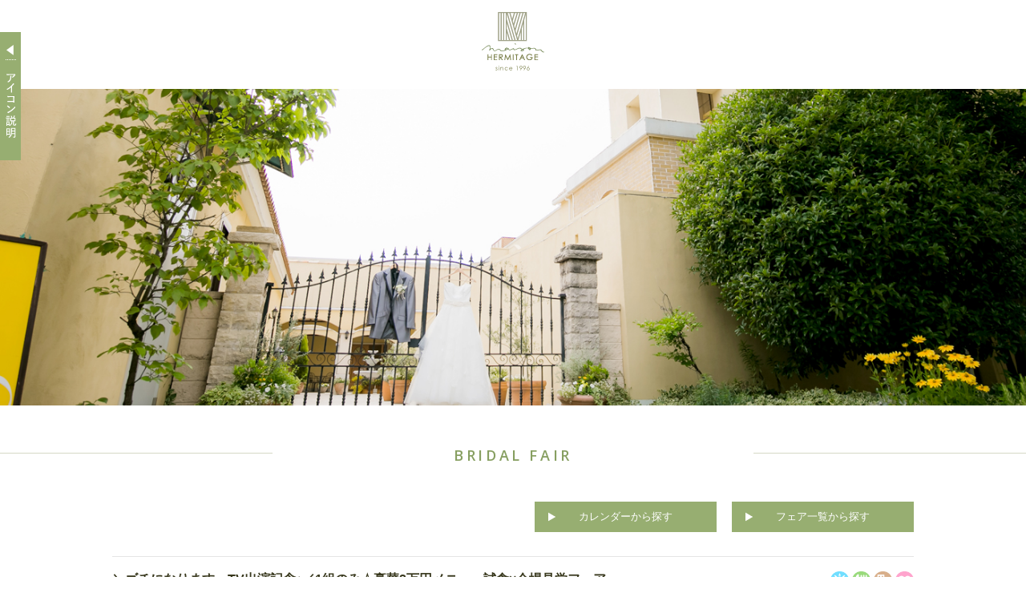

--- FILE ---
content_type: text/html; charset=UTF-8
request_url: https://prior-parts.com/hermitage/faircontents/index.html?fair_id=1261&fair_date=2021-10-01
body_size: 42138
content:
<!DOCTYPE html>
<html lang="ja">
<head>
<meta charset="UTF-8">
<title>メゾン エルミタージュ｜挙式、結婚式場 | ＼ゴチになります。TV出演記念♪／1組のみ☆豪華2万円メニュー試食×会場見学フェア</title>
<meta name="description" content="【メゾン エルミタージュ】 南フランス　結婚式の街｜ハウスウェディング、ガーデンウェディングの結婚式はメゾン エルミタージュで">
<meta name="keywords" content="結婚,結婚式場,挙式,披露宴会場,挙式会場,ブライダル,ウエディング,メゾン エルミタージュ">
<link rel="shortcut icon" href="https://maison-hermitage.com/favicon.ico" />
<link href="https://fonts.googleapis.com/css?family=Open+Sans:400,600,700,700i,800i" rel="stylesheet">
<link rel="stylesheet" href="../css/style.css">
<script type="text/javascript" src="//ajax.googleapis.com/ajax/libs/jquery/2.1.1/jquery.min.js"></script>
<!--[if lt IE 9]><script src="https://html5shiv.googlecode.com/svn/trunk/html5.js"></script><![endif]-->

</head>

<body>
<header>
  <div id="logo">
  	<a href="http://maison-hermitage.com/?bcd="><img src="../img/logo.png" alt="メゾン エルミタージュ"></a><!-- <span>メゾン エルミタージュ</span> -->
  </div>
  <div id="header_img" style='background: url("../img/main5.jpg") center center no-repeat;'>
  </div>
</header>
<div id="wrapper">
	<p class="info_title"><span>BRIDAL FAIR</span></p>
  <div id="main">
        <a name="fair_l" id="fair_l"></a>
    <div class="pagenavi">
      <ul>
        <li><a href="../index.html?site_no=5#fair_c">カレンダーから探す</a></li>
        <li><a href="../fairlist/index.html?site_no=5#fair_l">フェア一覧から探す</a></li>
      </ul>
    </div>

    <!-- =========詳細部分========= -->

    <div id="contents_area">
      <div id="fair_title" class="clearfix">
        <h1 class="f_c1">＼ゴチになります。TV出演記念♪／1組のみ☆豪華2万円メニュー試食×会場見学フェア</h1>
                   <ul>
                      <li><img src="../icon/upload_55d2f462a1543.png"></li>
                      <li><img src="../icon/upload_55d2f4822c3a1.png"></li>
                      <li><img src="../icon/upload_55d2f48b78798.png"></li>
                      <li><img src="../icon/upload_55d2f4655d974.png"></li>
                    </ul>
                </div><!-- fair_title end -->

      <div class="clearfix">
        <div id="con_leftcolumn">
          <div id="slider">
            <div>
                            <img src="../image/upload_5f85689982c81.jpg">
                            <img src="../image/upload_5f8568cb301a1.jpg">
                            <img src="../image/upload_5f85691ad5c84.jpg">
                         </div>
                        <ul>
                            <li ><img src="../image/upload_5f85689982c81.jpg"></li>
                            <li ><img src="../image/upload_5f8568cb301a1.jpg"></li>
                            <li class="last"><img src="../image/upload_5f85691ad5c84.jpg"></li>
                         </ul>
                       </div><!-- slider end -->

          <div class="calendar3">
            <div class="cal2btn1">
            </div>
            <div id="cal100">
                          <div>
                <p class="myfontclass calendar_month3">2026年<br />
                  <span class="fs200">01月</span></p>
                <table width="100%" class="cat3 myfontclass">
                  <tr class="myfontclass f_c1">
                    <th>MON</th>
                    <th>TUE</th>
                    <th>WED</th>
                    <th>THU</th>
                    <th>FRI</th>
                    <th class="sat_color">SAT</th>
                    <th class="hol_color">SUN</th>
                  </tr>
            					<tr>
										<td class="days">												</td>
										<td class="days">												</td>
										<td class="days">												</td>
										<td class="days">1												</td>
										<td class="days">2												</td>
										<td class="saturday">3												</td>
										<td class="holiday">4												</td>
								</tr>
								<tr>
										<td class="days">5												</td>
										<td class="days">6												</td>
										<td class="days">7												</td>
										<td class="days">8												</td>
										<td class="days">9												</td>
										<td class="saturday">10												</td>
										<td class="holiday">11												</td>
								</tr>
								<tr>
										<td class="days">12												</td>
										<td class="days">13												</td>
										<td class="days">14												</td>
										<td class="days">15												</td>
										<td class="days">16												</td>
										<td class="saturday">17												</td>
										<td class="holiday">18												</td>
								</tr>
								<tr>
										<td class="days">19												</td>
										<td class="days">20												</td>
										<td class="days">21												</td>
										<td class="days">22												</td>
										<td class="days">23												</td>
										<td class="saturday">24												</td>
										<td class="holiday">25												</td>
								</tr>
								<tr>
										<td class="days">26												</td>
										<td class="days">27												</td>
										<td class="days">28												</td>
										<td class="days">29												</td>
										<td class="days">30												</td>
										<td class="saturday">31												</td>
										<td class="holiday">												</td>
								</tr>
			                </table>
              </div>
                          <div>
                <p class="myfontclass calendar_month3">2026年<br />
                  <span class="fs200">02月</span></p>
                <table width="100%" class="cat3 myfontclass">
                  <tr class="myfontclass f_c1">
                    <th>MON</th>
                    <th>TUE</th>
                    <th>WED</th>
                    <th>THU</th>
                    <th>FRI</th>
                    <th class="sat_color">SAT</th>
                    <th class="hol_color">SUN</th>
                  </tr>
            					<tr>
										<td class="days">												</td>
										<td class="days">												</td>
										<td class="days">												</td>
										<td class="days">												</td>
										<td class="days">												</td>
										<td class="saturday">												</td>
										<td class="holiday">1												</td>
								</tr>
								<tr>
										<td class="days">2												</td>
										<td class="days">3												</td>
										<td class="days">4												</td>
										<td class="days">5												</td>
										<td class="days">6												</td>
										<td class="saturday">7												</td>
										<td class="holiday">8												</td>
								</tr>
								<tr>
										<td class="days">9												</td>
										<td class="days">10												</td>
										<td class="days">11												</td>
										<td class="days">12												</td>
										<td class="days">13												</td>
										<td class="saturday">14												</td>
										<td class="holiday">15												</td>
								</tr>
								<tr>
										<td class="days">16												</td>
										<td class="days">17												</td>
										<td class="days">18												</td>
										<td class="days">19												</td>
										<td class="days">20												</td>
										<td class="saturday">21												</td>
										<td class="holiday">22												</td>
								</tr>
								<tr>
										<td class="days">23												</td>
										<td class="days">24												</td>
										<td class="days">25												</td>
										<td class="days">26												</td>
										<td class="days">27												</td>
										<td class="saturday">28												</td>
										<td class="holiday">												</td>
								</tr>
			                </table>
              </div>
                          <div>
                <p class="myfontclass calendar_month3">2026年<br />
                  <span class="fs200">03月</span></p>
                <table width="100%" class="cat3 myfontclass">
                  <tr class="myfontclass f_c1">
                    <th>MON</th>
                    <th>TUE</th>
                    <th>WED</th>
                    <th>THU</th>
                    <th>FRI</th>
                    <th class="sat_color">SAT</th>
                    <th class="hol_color">SUN</th>
                  </tr>
            					<tr>
										<td class="days">												</td>
										<td class="days">												</td>
										<td class="days">												</td>
										<td class="days">												</td>
										<td class="days">												</td>
										<td class="saturday">												</td>
										<td class="holiday">1												</td>
								</tr>
								<tr>
										<td class="days">2												</td>
										<td class="days">3												</td>
										<td class="days">4												</td>
										<td class="days">5												</td>
										<td class="days">6												</td>
										<td class="saturday">7												</td>
										<td class="holiday">8												</td>
								</tr>
								<tr>
										<td class="days">9												</td>
										<td class="days">10												</td>
										<td class="days">11												</td>
										<td class="days">12												</td>
										<td class="days">13												</td>
										<td class="saturday">14												</td>
										<td class="holiday">15												</td>
								</tr>
								<tr>
										<td class="days">16												</td>
										<td class="days">17												</td>
										<td class="days">18												</td>
										<td class="days">19												</td>
										<td class="days">20												</td>
										<td class="saturday">21												</td>
										<td class="holiday">22												</td>
								</tr>
								<tr>
										<td class="days">23												</td>
										<td class="days">24												</td>
										<td class="days">25												</td>
										<td class="days">26												</td>
										<td class="days">27												</td>
										<td class="saturday">28												</td>
										<td class="holiday">29												</td>
								</tr>
								<tr>
										<td class="days">30												</td>
										<td class="days">31												</td>
										<td class="days">												</td>
										<td class="days">												</td>
										<td class="days">												</td>
										<td class="saturday">												</td>
										<td class="holiday">												</td>
								</tr>
			                </table>
              </div>
                        </div><!-- cal end -->
            <p class="supple"><span class="red">◎</span>:WEB予約OK　<span class="orange">△</span>:WEB予約OK（残席わずか）<span class="green">○</span>:予約不要　<span class="red">■</span>:電話予約のみ</p>
          </div><!-- calendar2 end -->
        </div><!-- con_leftcolumn end -->

        <div id="con_rightcolumn">
          <dl>
            <dt class="o f_bold">所要時間</dt>
            <dd class="o">3時間程度</dd>
          </dl>
          <p class="shokai">10月5日【ゴチになります。】にTV出演いたしました！<br />
<br />
今回で5度目の出演を記念いたしまして、<br />
登場しました絶品料理をご堪能いただけます☆<br />
<br />
華やかで繊細された<br />
お料理を是非お楽しみください。<br />
<br />
会場見学やお打合せ相談なども<br />
気兼ねなく、お伝えくださいませ！<br />
<br />
※新型コロナウイルスに対する対策※<br />
スタッフはマスク着用・お打合せ毎のアルコール消毒を行っております。<br />
県内最多の感染症対策中。ご安心してお過ごしください。</p>
                    <div class="tokuten">
            <dl>
              <dt class="s f_bold">特典</dt>
              <dd>【ご来館特典　下記3つをプレゼント】<br />
①ギフト券10000円　②コース試食ランクアップ　③パティシエ特製ギフト<br />
スタッフにお伝えください。＊フェア退館後、対象外＊<br />
<br />
【本フェア限定】<br />
ゲスト人数×料理1ランクUP特典プレゼント！<br />
<br />
<br />
【ご成約特典 口コミ第一位御礼☆総額90万円分プレゼント】<br />
①挙式料20万円 ②フラワーシャワー×人数分 ③教会装花 ④衣裳小物 ⑤装飾お持込料 ⑥ゲスト控室料　⑦プロジェクター使用料　⑧メイクリハーサル　⑨BGM使用料　⑩リングピローなど結婚式が必ず必要なサポートを豪華プレゼント！！<br />
<br />
◆◇ベストレートプラン適用◆◇<br />
各結婚式場検索サイトでポイントや<br />
プレゼントキャンペーンの実施がありますが、<br />
お客様に一番特典を還元できるのが<br />
公式HPからの直接のご予約です。<br />
これまでの感謝の意を込めて<br />
お客様のご希望の結婚式を叶えます！</dd>
            </dl>
          </div>
                    <div class="tel">
            <dl>
              <dt>フェアに関するお問い合わせ・お電話でのご予約はこちら</dt>
              <dd class="f_bold telnum">0285-21-4122</dd>
              <dd class="teltime">受付時間：平日/11：00～20：00　土日祝/10：00～20：00(不定休)</dd>
            </dl>
          </div>

                    <!-- =========予約ボタン========= -->
          <div class="tel">
            <div class="fair_btn">
                           <a href="../fairreserv/index.html?fair_id=1261&fair_date=2021-10-01">このフェアを予約する</a>
                          </div>
            <p class="supple">※別日をご希望の場合は、カレンダー内のフェア開催日から変更希望日を選んでクリックしてください</p>
          </div>
                    
        </div><!-- con_rightcolumn end -->
      </div><!-- clearfix end -->

      <div id="timesch">
              <ul id="tab">
                  <li class="tab_act current"><p class="bu f_bold">第1部</p><p>10:00～13:00</p>
          <div class="zan1">残席<span class="red">○</span></div></li>
                  <li class="tab_act "><p class="bu f_bold">第2部</p><p>11:00～14:00</p>
          <div class="zan1">残席<span class="red">○</span></div></li>
                  <li class="tab_act "><p class="bu f_bold">第3部</p><p>13:00～16:00</p>
          <div class="zan1">残席<span class="red">○</span></div></li>
                  <li class="tab_act "><p class="bu f_bold">第4部</p><p>14:00～17:00</p>
          <div class="zan1">残席<span class="red">○</span></div></li>
                  <li class="tab_act "><p class="bu f_bold">第5部</p><p>17:00～20:00</p>
          <div class="zan1">残席<span class="red">○</span></div></li>
                </ul>
               <div id="tab_contents_area1" class="tab_contents clearfix">
          <div class="tab_c_left">
            <div class="timesch_subt clearfix">
              <div class="left">
                <p class="f_16 f_bold">10月1日（金）</p>
                <dl>
                  <dt class="f_16 f_bold">第1部</dt>
                  <dd>10:00～13:00</dd>
                </dl>
                		          <ul>
		          		            <li><img src="../icon/upload_55d2f462a1543.png"></li>
		          		            <li><img src="../icon/upload_55d2f4822c3a1.png"></li>
		          		            <li><img src="../icon/upload_55d2f48b78798.png"></li>
		          		            <li><img src="../icon/upload_55d2f4655d974.png"></li>
		          		          </ul>
		                      </div><!-- left end -->
              <div class="zan2 f_16">残席<br /><span>○</span></div>
             </div><!-- timesch_subt end -->
             <ul class="yoyaku">
               <li>予約優先</li>
               <li>無料</li>
             </ul>
             <dl>
               <dt class="o f_bold">所要時間</dt>
               <dd class="o">3時間程度</dd>
             </dl>
             <div class="tab_freespace">
                          </div><!-- tab_freespace end -->
          </div><!-- tab_c_left end -->
          <div class="tab_c_right">
                      <table>
                          <tr>
                <th>相談会</th>
                <td>ヴィラ・デ・マリアージュの専属プロデューサーがお二人の結婚式をオーダーメイド!<br />
お見積りのご相談・打合せのスケジュールのご案内まで、トータルでご提案</td>
              </tr>
                          <tr>
                <th>憧れのチャペル体験</th>
                <td>独立型チャペルでは入場演出の体験ができる♪本番をイメージして、ご体験ください♪</td>
              </tr>
                          <tr>
                <th>会場コーディネート</th>
                <td>本番さながらのコーディネイトがご覧頂けます♪独立型のチャペルと選べる４つの邸宅ではストーリーをご紹介♪お二人のお好みの邸宅で貸切wedding☆</td>
              </tr>
                          <tr>
                <th>試食会</th>
                <td>シェフ アンジェロによる、「ワインに合わせた料理」という今迄にない極上の楽しみ方をご提案！最高の状態で味わっていただけるよう順序や調理方法等細部に至るこだわりが♪試食会では、料理とドリンクのマリアージュとシチリア伝統のおもてなし「アペリティーボ」をお楽しみください。</td>
              </tr>
                          <tr>
                <th>料理・引出物などの展示</th>
                <td>お二人らしいWeddingを彩るために豊富なアイテムを用意しております♪数あるアイテムの中からお二人のお好みを見つけて下さい☆</td>
              </tr>
                          <tr>
                <th>お見積り・日程相談</th>
                <td>専属プランナーとお二人の記念日を決定！一般的な見積りや、お二人に合わせた結婚式内容を反映したお見積りがご相談出来ます。</td>
              </tr>
                        </table>
                   </div><!-- tab_c_right end -->
        </div><!-- tab_contents end -->
               <div id="tab_contents_area2" class="tab_contents clearfix">
          <div class="tab_c_left">
            <div class="timesch_subt clearfix">
              <div class="left">
                <p class="f_16 f_bold">10月1日（金）</p>
                <dl>
                  <dt class="f_16 f_bold">第2部</dt>
                  <dd>11:00～14:00</dd>
                </dl>
                		          <ul>
		          		            <li><img src="../icon/upload_55d2f462a1543.png"></li>
		          		            <li><img src="../icon/upload_55d2f4822c3a1.png"></li>
		          		            <li><img src="../icon/upload_55d2f48b78798.png"></li>
		          		            <li><img src="../icon/upload_55d2f4655d974.png"></li>
		          		          </ul>
		                      </div><!-- left end -->
              <div class="zan2 f_16">残席<br /><span>○</span></div>
             </div><!-- timesch_subt end -->
             <ul class="yoyaku">
               <li>予約優先</li>
               <li>無料</li>
             </ul>
             <dl>
               <dt class="o f_bold">所要時間</dt>
               <dd class="o">3時間程度</dd>
             </dl>
             <div class="tab_freespace">
                          </div><!-- tab_freespace end -->
          </div><!-- tab_c_left end -->
          <div class="tab_c_right">
                      <table>
                          <tr>
                <th>相談会</th>
                <td>ヴィラ・デ・マリアージュの専属プロデューサーがお二人の結婚式をオーダーメイド!<br />
お見積りのご相談・打合せのスケジュールのご案内まで、トータルでご提案</td>
              </tr>
                          <tr>
                <th>憧れのチャペル体験</th>
                <td>独立型チャペルでは入場演出の体験ができる♪本番をイメージして、ご体験ください♪</td>
              </tr>
                          <tr>
                <th>会場コーディネート</th>
                <td>本番さながらのコーディネイトがご覧頂けます♪独立型のチャペルと選べる４つの邸宅ではストーリーをご紹介♪お二人のお好みの邸宅で貸切wedding☆</td>
              </tr>
                          <tr>
                <th>試食会</th>
                <td>シェフ アンジェロによる、「ワインに合わせた料理」という今迄にない極上の楽しみ方をご提案！最高の状態で味わっていただけるよう順序や調理方法等細部に至るこだわりが♪試食会では、料理とドリンクのマリアージュとシチリア伝統のおもてなし「アペリティーボ」をお楽しみください。</td>
              </tr>
                          <tr>
                <th>料理・引出物などの展示</th>
                <td>お二人らしいWeddingを彩るために豊富なアイテムを用意しております♪数あるアイテムの中からお二人のお好みを見つけて下さい☆</td>
              </tr>
                          <tr>
                <th>お見積り・日程相談</th>
                <td>専属プランナーとお二人の記念日を決定！一般的な見積りや、お二人に合わせた結婚式内容を反映したお見積りがご相談出来ます。</td>
              </tr>
                        </table>
                   </div><!-- tab_c_right end -->
        </div><!-- tab_contents end -->
               <div id="tab_contents_area3" class="tab_contents clearfix">
          <div class="tab_c_left">
            <div class="timesch_subt clearfix">
              <div class="left">
                <p class="f_16 f_bold">10月1日（金）</p>
                <dl>
                  <dt class="f_16 f_bold">第3部</dt>
                  <dd>13:00～16:00</dd>
                </dl>
                		          <ul>
		          		            <li><img src="../icon/upload_55d2f462a1543.png"></li>
		          		            <li><img src="../icon/upload_55d2f4822c3a1.png"></li>
		          		            <li><img src="../icon/upload_55d2f48b78798.png"></li>
		          		            <li><img src="../icon/upload_55d2f4655d974.png"></li>
		          		          </ul>
		                      </div><!-- left end -->
              <div class="zan2 f_16">残席<br /><span>○</span></div>
             </div><!-- timesch_subt end -->
             <ul class="yoyaku">
               <li>予約優先</li>
               <li>無料</li>
             </ul>
             <dl>
               <dt class="o f_bold">所要時間</dt>
               <dd class="o">3時間程度</dd>
             </dl>
             <div class="tab_freespace">
                          </div><!-- tab_freespace end -->
          </div><!-- tab_c_left end -->
          <div class="tab_c_right">
                      <table>
                          <tr>
                <th>相談会</th>
                <td>ヴィラ・デ・マリアージュの専属プロデューサーがお二人の結婚式をオーダーメイド!<br />
お見積りのご相談・打合せのスケジュールのご案内まで、トータルでご提案</td>
              </tr>
                          <tr>
                <th>憧れのチャペル体験</th>
                <td>独立型チャペルでは入場演出の体験ができる♪本番をイメージして、ご体験ください♪</td>
              </tr>
                          <tr>
                <th>会場コーディネート</th>
                <td>本番さながらのコーディネイトがご覧頂けます♪独立型のチャペルと選べる４つの邸宅ではストーリーをご紹介♪お二人のお好みの邸宅で貸切wedding☆</td>
              </tr>
                          <tr>
                <th>試食会</th>
                <td>シェフ アンジェロによる、「ワインに合わせた料理」という今迄にない極上の楽しみ方をご提案！最高の状態で味わっていただけるよう順序や調理方法等細部に至るこだわりが♪試食会では、料理とドリンクのマリアージュとシチリア伝統のおもてなし「アペリティーボ」をお楽しみください。</td>
              </tr>
                          <tr>
                <th>料理・引出物などの展示</th>
                <td>お二人らしいWeddingを彩るために豊富なアイテムを用意しております♪数あるアイテムの中からお二人のお好みを見つけて下さい☆</td>
              </tr>
                          <tr>
                <th>お見積り・日程相談</th>
                <td>専属プランナーとお二人の記念日を決定！一般的な見積りや、お二人に合わせた結婚式内容を反映したお見積りがご相談出来ます。</td>
              </tr>
                        </table>
                   </div><!-- tab_c_right end -->
        </div><!-- tab_contents end -->
               <div id="tab_contents_area4" class="tab_contents clearfix">
          <div class="tab_c_left">
            <div class="timesch_subt clearfix">
              <div class="left">
                <p class="f_16 f_bold">10月1日（金）</p>
                <dl>
                  <dt class="f_16 f_bold">第4部</dt>
                  <dd>14:00～17:00</dd>
                </dl>
                		          <ul>
		          		            <li><img src="../icon/upload_55d2f462a1543.png"></li>
		          		            <li><img src="../icon/upload_55d2f4822c3a1.png"></li>
		          		            <li><img src="../icon/upload_55d2f48b78798.png"></li>
		          		            <li><img src="../icon/upload_55d2f4655d974.png"></li>
		          		          </ul>
		                      </div><!-- left end -->
              <div class="zan2 f_16">残席<br /><span>○</span></div>
             </div><!-- timesch_subt end -->
             <ul class="yoyaku">
               <li>予約優先</li>
               <li>無料</li>
             </ul>
             <dl>
               <dt class="o f_bold">所要時間</dt>
               <dd class="o">3時間程度</dd>
             </dl>
             <div class="tab_freespace">
                          </div><!-- tab_freespace end -->
          </div><!-- tab_c_left end -->
          <div class="tab_c_right">
                      <table>
                          <tr>
                <th>相談会</th>
                <td>ヴィラ・デ・マリアージュの専属プロデューサーがお二人の結婚式をオーダーメイド!<br />
お見積りのご相談・打合せのスケジュールのご案内まで、トータルでご提案</td>
              </tr>
                          <tr>
                <th>憧れのチャペル体験</th>
                <td>独立型チャペルでは入場演出の体験ができる♪本番をイメージして、ご体験ください♪</td>
              </tr>
                          <tr>
                <th>会場コーディネート</th>
                <td>本番さながらのコーディネイトがご覧頂けます♪独立型のチャペルと選べる４つの邸宅ではストーリーをご紹介♪お二人のお好みの邸宅で貸切wedding☆</td>
              </tr>
                          <tr>
                <th>試食会</th>
                <td>シェフ アンジェロによる、「ワインに合わせた料理」という今迄にない極上の楽しみ方をご提案！最高の状態で味わっていただけるよう順序や調理方法等細部に至るこだわりが♪試食会では、料理とドリンクのマリアージュとシチリア伝統のおもてなし「アペリティーボ」をお楽しみください。</td>
              </tr>
                          <tr>
                <th>料理・引出物などの展示</th>
                <td>お二人らしいWeddingを彩るために豊富なアイテムを用意しております♪数あるアイテムの中からお二人のお好みを見つけて下さい☆</td>
              </tr>
                          <tr>
                <th>お見積り・日程相談</th>
                <td>専属プランナーとお二人の記念日を決定！一般的な見積りや、お二人に合わせた結婚式内容を反映したお見積りがご相談出来ます。</td>
              </tr>
                        </table>
                   </div><!-- tab_c_right end -->
        </div><!-- tab_contents end -->
               <div id="tab_contents_area5" class="tab_contents clearfix">
          <div class="tab_c_left">
            <div class="timesch_subt clearfix">
              <div class="left">
                <p class="f_16 f_bold">10月1日（金）</p>
                <dl>
                  <dt class="f_16 f_bold">第5部</dt>
                  <dd>17:00～20:00</dd>
                </dl>
                		          <ul>
		          		            <li><img src="../icon/upload_55d2f462a1543.png"></li>
		          		            <li><img src="../icon/upload_55d2f4822c3a1.png"></li>
		          		            <li><img src="../icon/upload_55d2f48b78798.png"></li>
		          		            <li><img src="../icon/upload_55d2f4655d974.png"></li>
		          		          </ul>
		                      </div><!-- left end -->
              <div class="zan2 f_16">残席<br /><span>○</span></div>
             </div><!-- timesch_subt end -->
             <ul class="yoyaku">
               <li>予約優先</li>
               <li>無料</li>
             </ul>
             <dl>
               <dt class="o f_bold">所要時間</dt>
               <dd class="o">3時間程度</dd>
             </dl>
             <div class="tab_freespace">
                          </div><!-- tab_freespace end -->
          </div><!-- tab_c_left end -->
          <div class="tab_c_right">
                      <table>
                          <tr>
                <th>相談会</th>
                <td>ヴィラ・デ・マリアージュの専属プロデューサーがお二人の結婚式をオーダーメイド!<br />
お見積りのご相談・打合せのスケジュールのご案内まで、トータルでご提案</td>
              </tr>
                          <tr>
                <th>憧れのチャペル体験</th>
                <td>独立型チャペルでは入場演出の体験ができる♪本番をイメージして、ご体験ください♪</td>
              </tr>
                          <tr>
                <th>会場コーディネート</th>
                <td>本番さながらのコーディネイトがご覧頂けます♪独立型のチャペルと選べる４つの邸宅ではストーリーをご紹介♪お二人のお好みの邸宅で貸切wedding☆</td>
              </tr>
                          <tr>
                <th>試食会</th>
                <td>シェフ アンジェロによる、「ワインに合わせた料理」という今迄にない極上の楽しみ方をご提案！最高の状態で味わっていただけるよう順序や調理方法等細部に至るこだわりが♪試食会では、料理とドリンクのマリアージュとシチリア伝統のおもてなし「アペリティーボ」をお楽しみください。</td>
              </tr>
                          <tr>
                <th>料理・引出物などの展示</th>
                <td>お二人らしいWeddingを彩るために豊富なアイテムを用意しております♪数あるアイテムの中からお二人のお好みを見つけて下さい☆</td>
              </tr>
                          <tr>
                <th>お見積り・日程相談</th>
                <td>専属プランナーとお二人の記念日を決定！一般的な見積りや、お二人に合わせた結婚式内容を反映したお見積りがご相談出来ます。</td>
              </tr>
                        </table>
                   </div><!-- tab_c_right end -->
        </div><!-- tab_contents end -->
                   </div><!-- timesch end -->

            <iframe class="movie" src="http://www.youtube.com/embed/LN5SMfsTmDE?rel=0" allowfullscreen></iframe>
                        <div class="clearfix">
        <div class="tel_kakoi">
          <div class="tel">
            <dl>
              <dt>フェアに関するお問い合わせ・お電話でのご予約はこちら</dt>
              <dd class="f_bold telnum">0285-21-4122</dd>
              <dd class="teltime">受付時間：平日/11：00～20：00　土日祝/10：00～20：00(不定休)</dd>
            </dl>
          </div>
                    <!-- =========予約ボタン========= -->
          <div class="tel">
            <div class="fair_btn">
                          <a href="../fairreserv/index.html?fair_id=1261&fair_date=2021-10-01">このフェアを予約する</a>
                          </div>
            <p class="supple">※別日をご希望の場合は、カレンダー内のフェア開催日から変更希望日を選んでクリックしてください</p>
          </div>
                            </div><!-- tel_kakoi end -->
      </div><!-- clearfix end -->
            <div id="other_fair">
        <h2>この日に開催する他のフェア</h2>
                <dl>
          <dt>10:00～13:00／11:00～14:00／13:00～16:00／14:00～17:00／16:00～19:00／17:00～20:00</dt>
          <dd><h3><a href="./index.html?fair_id=1120&fair_date=2021-10-01">【わんちゃんと一緒に♪】ガーデン付き貸切邸宅×大切な家族とアットホームなウエディング</a></h3></dd>
        </dl>
                <dl>
          <dt>10:00～13:00／11:00～14:00／13:00～16:00／14:00～17:00／16:00～19:00／17:00～20:00</dt>
          <dd><h3><a href="./index.html?fair_id=1215&fair_date=2021-10-01">【2〜30名 少人数・家族婚向け！】10名60万円～無料試食付きおもてなし相談会</a></h3></dd>
        </dl>
                <dl>
          <dt>10:00～13:00／12:00～15:00／13:00～16:00／14:00～17:00／16:00～19:00／17:00～20:00</dt>
          <dd><h3><a href="./index.html?fair_id=1269&fair_date=2021-10-01">【はじめてならこれ！】1日1組完全貸し切り邸宅見学×豪華試食×ドレス試着フェア</a></h3></dd>
        </dl>
              </div>
          </div><!-- contents_area end -->

  </div><!-- main end -->

  <!-- =========アイコン説明========= -->
    <div id="icon_explain" class="clearfix">
    <div id="icon_contents" class="b_c2">
	<div id="icon_contents_inner">
            <dl>
        <dt><img src="../icon/upload_55d2f470185ee.png" title="ペット連れOK"></dt>
        <dd>ペット</dd>
      </dl>
           <dl>
        <dt><img src="../icon/upload_55d2f45fd9a10.png" title="１８時以降の開催"></dt>
        <dd>夜</dd>
      </dl>
           <dl>
        <dt><img src="../icon/upload_55d2f462a1543.png" title="朝　９：００～１０：００　開催"></dt>
        <dd>朝</dd>
      </dl>
           <dl>
        <dt><img src="../icon/upload_55d2f47963ce5.png" title="スイーツ付き"></dt>
        <dd>スイーツ</dd>
      </dl>
           <dl>
        <dt><img src="../icon/upload_55d2f4822c3a1.png" title="式で提供する料理の試食"></dt>
        <dd>試食</dd>
      </dl>
           <dl>
        <dt><img src="../icon/upload_55d2f47fa353e.png" title="ドレスの試着が可能"></dt>
        <dd>試着</dd>
      </dl>
           <dl>
        <dt><img src="../icon/upload_55d2f4851c4ec.png" title="イメージ写真の撮影"></dt>
        <dd>撮影</dd>
      </dl>
           <dl>
        <dt><img src="../icon/upload_55d2f48822cc9.png" title="式を挙げるチャペルを見学できます"></dt>
        <dd>チャペル体験</dd>
      </dl>
           <dl>
        <dt><img src="../icon/upload_55d2f48b78798.png" title="館内をくまなくご案内します"></dt>
        <dd>館内見学</dd>
      </dl>
           <dl>
        <dt><img src="../icon/upload_55d2f46b5a0c4.png" title="マタニティ"></dt>
        <dd>マタニティ</dd>
      </dl>
           <dl>
        <dt><img src="../icon/upload_55d2f46882346.png" title="さまざまな特典をご用意しております。"></dt>
        <dd>特典付</dd>
      </dl>
           <dl>
        <dt><img src="../icon/upload_55d2f4655d974.png" title="当館のお勧めプランを紹介します"></dt>
        <dd>オススメ</dd>
      </dl>
      	  </div>
    </div>
    <div id="icon_title" class="b_c1">
      <img src="../img/icon_title.png" alt="アイコン説明">
    </div>
  </div>
  </div><!-- wrapper end -->

<!-- =========トップへ戻る========= -->
<div id="topback"><img src="../img/topback_img.png" alt="" class="w100"></div>
<footer>
  <nav>
    <ul>
      <li><a href="http://maison-hermitage.com/?bcd=">ホーム</a></li>
      <li><a href="../index.html?site_no=5">フェア開催カレンダー</a></li>
      <li><a href="../fairlist/index.html?site_no=5">フェア一覧</a></li>
      <li><a href="../reserve/index.html?site_no=5">見学予約</a></li>
      <li><a href="../pamphlet/index.html?site_no=5">資料請求</a></li>
      <li><a href="../inquiry/index.html?site_no=5">お問い合わせ</a></li>
    </ul>
  </nav>
  <div>
    <a href="http://maison-hermitage.com/?bcd="><img src="../img/logo.png"></a><br>
	<span class="f_logo myfontclass f_c1">メゾン エルミタージュ</span>
  </div>
  <p class="f_c1">栃木県小山市犬塚2-29-2</p>
</footer>
<script type='text/javascript' src="../js/pagetop.js"></script><!-- トップへ戻るボタン -->
<script type='text/javascript' src="../js/iconexplain.js"></script><!-- アイコン説明 -->
<script type='text/javascript' src="../js/searhhide.js"></script><!-- 検索部分開閉 -->
<script type='text/javascript' src="../js/slider.js"></script><!-- スライダー -->
<script type='text/javascript' src="../js/tab.js"></script><!-- タイムスケジュールタブ -->
<script type='text/javascript' src="../js/jPages.js"></script><!-- カレンダー部分 -->
<script>
$(function(){
$(".cal2btn1").jPages({
containerID : "cal100",
previous : "　", //前へのボタン
next : "　", //次へのボタン
perPage : 1, //1ページに表示する個数
startPage: , //初期表示月
animation: "flipInY" //アニメーションAnimate.cssを参考に
});
});
</script>
<script>
  (function(i,s,o,g,r,a,m){i['GoogleAnalyticsObject']=r;i[r]=i[r]||function(){
  (i[r].q=i[r].q||[]).push(arguments)},i[r].l=1*new Date();a=s.createElement(o),
  m=s.getElementsByTagName(o)[0];a.async=1;a.src=g;m.parentNode.insertBefore(a,m)
  })(window,document,'script','//www.google-analytics.com/analytics.js','ga');

  ga('create', 'UA-5517038-1', 'auto', {'allowLinker': true});
  ga('require', 'linker');
  ga('linker:autoLink', ['maison-hermitage.com','prior-parts.com'] );
  ga('send', 'pageview');
</script>
<!--全ページ共通タグ-->

<!-- Yahoo Code for your Target List -->
<script type="text/javascript" language="javascript">
/* <![CDATA[ */
var yahoo_retargeting_id = 'PSB0I4RKSY';
var yahoo_retargeting_label = '';
var yahoo_retargeting_page_type = '';
var yahoo_retargeting_items = [{item_id: '', category_id: '', price: '', quantity: ''}];
/* ]]> */
</script>
<script type="text/javascript" language="javascript" src="//b92.yahoo.co.jp/js/s_retargeting.js"></script>



<!-- Facebook Pixel Code -->
<script>
!function(f,b,e,v,n,t,s){if(f.fbq)return;n=f.fbq=function(){n.callMethod?
n.callMethod.apply(n,arguments):n.queue.push(arguments)};if(!f._fbq)f._fbq=n;
n.push=n;n.loaded=!0;n.version='2.0';n.queue=[];t=b.createElement(e);t.async=!0;
t.src=v;s=b.getElementsByTagName(e)[0];s.parentNode.insertBefore(t,s)}(window,
document,'script','https://connect.facebook.net/en_US/fbevents.js');
fbq('init', '1632068800439256');
fbq('track', 'PageView');
</script>
<noscript><img height="1" width="1" style="display:none"
src="https://www.facebook.com/tr?id=1632068800439256&ev=PageView&noscript=1"
/></noscript>
<!-- DO NOT MODIFY -->
<!-- End Facebook Pixel Code -->

<!-- Facebook Pixel Code -->
<script>
!function(f,b,e,v,n,t,s){if(f.fbq)return;n=f.fbq=function(){n.callMethod?
n.callMethod.apply(n,arguments):n.queue.push(arguments)};if(!f._fbq)f._fbq=n;
n.push=n;n.loaded=!0;n.version='2.0';n.queue=[];t=b.createElement(e);t.async=!0;
t.src=v;s=b.getElementsByTagName(e)[0];s.parentNode.insertBefore(t,s)}(window,
document,'script','https://connect.facebook.net/en_US/fbevents.js');
fbq('init', '1420216421385543', {
em: 'insert_email_variable,'
});
fbq('track', 'PageView');
</script>
<noscript><img height="1" width="1" style="display:none"
src="https://www.facebook.com/tr?id=1420216421385543&ev=PageView&noscript=1"
/></noscript>
<!-- DO NOT MODIFY -->
<!-- End Facebook Pixel Code -->










<!--下層ページ専用タグ-->
</body>
</html>


--- FILE ---
content_type: text/css
request_url: https://prior-parts.com/hermitage/css/style.css
body_size: 19516
content:
@charset "utf-8";

/* CSS Document */

html, body, div, span, applet, object, iframe, h1, h2, h3, h4, h5, h6, p, blockquote, pre, a, abbr, acronym, address, big, cite, code, del, dfn, em, img, ins, kbd, q, s, samp, small, strike, strong, sub, sup, tt, var, b, u, i, center, dl, dt, dd, ol, ul, li, fieldset, form, label, legend, table, caption, tbody, tfoot, thead, tr, th, td, article, aside, canvas, details, embed, figure, figcaption, footer, header, hgroup, menu, nav, output, ruby, section, summary, time, mark, audio, video {
	margin: 0;
	padding: 0;
	border: 0;
	font-weight: normal;
	font-style: normal;
	font-size: 100%;
	vertical-align: baseline;
	text-decoration: none;
}

ol, ul {
	list-style: none;
}

body {
	font-size: 13px;
	font-family: Avenir, Helvetica, Arial, Verdana, "游ゴシック", Yu Gothic, YuGothic, "ヒラギノ角ゴ Pro W3" , "Hiragino Kaku Gothic Pro", "メイリオ", Meiryo, sans-serif;
	color: #38381d;

}

/* ===================
　共通クラス
=================== */
.f_c1 {
	color: #38381d;
}/* 要色変更 */

.b_c1 {
	background-color: #97ae71;
}/* 要色変更 */

.b_c2 {
	background-color: #f7f3e8;
}/* 要色変更 */

.b_c3 {
	background-color: #879f61;
}/* 要色変更 */

.f_bold {
	font-weight: bold;
}

.f_16 {
	font-size: 16px;
}

.f_24 {
	font-size: 24px;
}

a:hover {
	filter:alpha(opacity=70);
	-moz-opacity: 0.7;
	opacity: 0.7;
	transition: all .5s ease 0s;
}

.clearfix:after {
	content: '';
	clear: both;
	display: block;
}

.w100 {
	width: 100%;
}

/* End hide from IE-mac */

table {
	border-collapse: collapse;
	border-spacing: 0;
	text-align: center;
	table-layout: fixed;
}

.red {
	color: #F00 !important;
	font-size: 130%;
	font-weight: bold;
}

.orange {
	color: #ff4200 !important;
	font-size: 130%;
	font-weight: bold;
}

.green {
	color: #28ab00 !important;
	font-size: 130%;
	font-weight: bold;
}

.supple {
	text-align: left;
	line-height: 1.2em;
	padding: 3px 0;
}

/* ===================
　ヘッダー
=================== */

/* ▼ロゴ▼ */
#logo {
	display: block;
	width: 78px;
	margin: auto;
	padding: 15px 0 20px;
}

#logo img {
	width: 100%;
}
/* ▲ここまで▲ */

#header_img {
	background-size: cover !important;
	width: 100%;
	height: 395px;
	overflow: hidden;
}

/* ===================
　メインカラム
=================== */

#main {
	width: 1000px;
	margin: 0 auto;
	padding: 0 0 80px;
}

/* ▼フェア情報タイトル▼ */
.info_title, .info_title2 {
	position: relative;
	margin: 50px 0;
	height: 20px;
	overflow: hidden;
}

.info_title span  {
	display: block;
	position: absolute;
	top: 0;
	left: 50%;
	-webkit-transform: translateX(-50%);
	transform: translateX(-50%);
	width: 600px;
	background: #fff;
	color: #879f61;
	font-family: 'Open Sans', sans-serif;
	font-size: 18px;
	letter-spacing: 0.2em;
	text-align: center;
	font-weight: 600;
}

.info_title2 span  {
	display: block;
	position: absolute;
	top: 0;
	left: 50%;
	-webkit-transform: translateX(-50%);
	transform: translateX(-50%);
	width: 600px;
	background: #fff;
	color: #879f61;
	font-size: 17px;
	text-align: center;
	font-weight: 600;
}

.info_title:before, .info_title2:before {
	position: absolute;
	top: 9px;
	left: 0;
	display: block;
	content: "";
	width: 100%;
	height: 1px;
	background: #d5d9c6;
}
/* ▲ここまで▲ */


/* ===================
　ページナビ部分
=================== */
.pagenavi {
	text-align:right;
	margin: 30px 0;
}

.pagenavi ul li {
	display: inline-block;
}

.pagenavi ul li a {
	display: block;
	padding: 10px 55px;
	background: url(../img/yajirushi.png) 8% center no-repeat #97ae71;
	color: #FFF;
	margin-left: 15px;
}/* 要色変更 */

/* ===================
　フェア検索部分
=================== */
#search {
	margin-bottom: 20px;
}

#search_title {
	cursor: pointer;
	border: 1px solid #97ae71;
	padding: 14px;
}

#search_title:hover {
	background-color: #f2f2ee;
	transition: all .5s ease 0s;

}

/* ▼検索タイトル▼ */
#search_title p {
	font-size: 15px;
	float: left;
	padding: 4px 0 3px 400px;
}
/* ▲ここまで▲ */

.open_btn {
	float: right;
	width: 28px;
	height: 28px;
	text-align: center;
	color: #FFF;
	font-size: 20px;
	font-weight: bold;
}

.open_btn:hover {
	filter:alpha(opacity=70);
	-moz-opacity: 0.7;
	opacity: 0.7;
	transition: all .5s ease 0s;
}

#search_contents {
	border-bottom: 1px solid #97ae71;
	border-left: 1px solid #97ae71;
	border-right: 1px solid #97ae71;
	padding: 20px 60px;
}

.search_btnarea {
	width: 100%;
	text-align: center;
	margin: 10px 0 0;
}

.f_btn {
	font-size: 14px;
	color: #FFF;
	border: none;
	padding: 10px 25px;
	cursor: pointer;
	background: url(../img/yajirushi.png) 5% center no-repeat #97ae71;
}/* 要色変更 */

.f_btn:hover {
	filter:alpha(opacity=70);
	-moz-opacity: 0.7;
	opacity: 0.7;
	transition: all .5s ease 0s;
}

#search_contents dl dd {
	display: inline-block;
	padding: 8px 50px 8px 0;
}

#search_contents dl dt.two {
	margin-top: 40px;
}

#search_contents dl dd.week {
	display: inline-block;
	padding: 8px 50px 8px 0;
}

#search_contents dl dd.text {
	width: 870px;
}

/* ======================
　カレンダー（大）部分
====================== */
.calendar {
	position: relative;
	font-size: 20px;
}

div[class^="cal_btn"] a {
	display: none;
}

div[class^="cal_btn"] a.jp-previous {
	display: block !important;
	position: absolute;
	top: 66px;
	left: 376px;
	width: 31px;
	height: 31px;
	cursor: pointer;
	background: url(../img/prev.jpg) center no-repeat #FFF;
}

div[class^="cal_btn"] a.jp-next {
	display: block !important;
	position: absolute;
	top: 66px;
	right: 376px;
	width: 31px;
	height: 31px;
	cursor: pointer;
	background: url(../img/next.jpg) center no-repeat #FFF;
}

.calendar_contents {
	padding: 13px 0;
	font-size: 16px;
	text-align: center;
}

.calendar_month {
	font-size: 150%;
	margin: 15px 0;
	color: #707161;
}

.fs200 {
	font-size: 200%;
}

.sat_color {
	color: #195aff;
}

.hol_color {
	color: #ff207e;
}

table.cat tr th {
	padding: 5px 0;
}

table.cat tr td {
	border: 1px solid #e5e5e5;
	height: 120px;
	vertical-align: top;
}

table.cat tr td p {
	padding: 10px 0;
}

table.cat tr td dl {
	font-size: 12px;
	text-align: left;
	border-top: 1px dotted #9b9b9b;
	padding: 12px 0;
	margin: 0 8px;
}

table.cat tr td dl dt a {
	color: #2446b4;
}

table.cat tr td dl dd {
	float: left;
	padding: 1px 1px 1px 0;
	line-height: 0;
}

table.cat tr td dl dd img {
	width: 23px;
}

.days {
	background: #fff;
}

.days p a {
	color: #000;
	text-decoration: underline;
}

.saturday {
	background: #f3fbff;
}

.saturday p a {
	color: #195aff;
	text-decoration: underline;
}

.holiday {
	background: #fff4f7;
}

.holiday p a {
	color: #ff207e;
	text-decoration: underline;
}

.today {
	background: #fffeea;
}

/* ===================
　フェアリスト部分
=================== */
#list_area {
	border-bottom: 1px solid #6C5827;
	padding: 25px 0;
}

section.list {
	margin-bottom: 40px;
}

.list_title {
	position: relative;
	border-top: 1px solid #e5e5e5;
	padding: 25px 16px 5px 0;
	margin-bottom: 20px;
}

/* ▼フェアリストタイトル▼ */
.list_title h2 {
	float: left;
	font-size: 16px;
	font-weight: bold;
	width: 640px;
}
/* ▲ここまで▲ */

.list_title ul {
	position: absolute;
	right: 0px;
}

.list_title ul li {
	display: inline-block;
}

.list_title ul li img {
	width: 23px;
}

.list_photo {
	float: left;
	display: inline-block;
	background-color: #ccc;
	background-position: center center;
	background-repeat: no-repeat;
	margin-right: 25px;
	width: 360px;
	height: 360px;
	background-size: cover;
}

.list_explan {
	width: 307px;
	float: left;
	margin-right: 25px;
}

.list_explan p {
	padding-bottom: 15px;
	border-bottom: 1px solid #cecece;
}

.list_explan dl {
	margin: 10px 0;
}

.list_explan dl dd {
	display: inline-block;
}

dl dt.n {
	background: url(../img/e_icon1.png) left center no-repeat;
	padding: 2px 0 0 20px;
}

dl dd.n {
	background: url(../img/naiyo_back.jpg) right center no-repeat;
	padding-right: 13px;
	word-break: break-all;
}

dl dt.t {
	background: url(../img/e_icon2.png) left center no-repeat;
	padding: 2px 0 0 20px;
}

dl dd.t {
	padding-right: 26px;
}

dl dt.o {
	background: url(../img/e_icon3.png) left center no-repeat;
	padding: 2px 13px 0 20px;
	display: inline-block;
}

dl dd.o {
	display: inline-block;
}

.list_explan p.kome {
	font-size: 10px;
	border-top: 1px solid #cecece;
	padding-top: 5px;
	border-bottom: none;
}

/* カレンダー */
.calendar2 {
	width: 277px;
	position: relative;
	font-size: 10px;
	float: right;
	text-align: center;
}

.calendar_month2 {
	font-size: 10px;
}

div[class^="calbtn"] a {
	display: none;
}

div[class^="calbtn"] a.jp-previous {
	display: block !important;
	position: absolute;
	top: 14px;
	left: 33%;
	width: 15px;
	height: 15px;
	cursor: pointer;
	background: url(../img/prev2.jpg) center no-repeat #FFF;
}

div[class^="calbtn"] a.jp-next {
	display: block !important;
	position: absolute;
	top: 14px;
	right: 33%;
	width: 15px;
	height: 15px;
	cursor: pointer;
	background: url(../img/next2.jpg) center no-repeat #FFF;
}

table.cat2 {
	font-size: 11px;
}

table.cat2 tr th {
	padding: 5px 0 2px;
}

table.cat2 tr td {
	border: 1px solid #e5e5e5;
	height: 41px;
	vertical-align: top;
}

.cal_fuki {
	padding-top: 22px;
	color: #FFF;
	font-size: 13px;
	line-height: 1.5em;
	width: 277px;
	height: 67px;
	background: url(../img/fukidashi.jpg) top center no-repeat;
}

/* ページ遷移部分 */
.list_page {
	padding: 5px 0;
}

.list_page p.kensu {
	float: left;
}

.list_page p.suji {
	float: right;
}

.list_page p.suji a {
	display: inline-block;
	color: #000;
	margin-left: 5px;
}

.list_page p.suji a.kakoi {
	border: 1px solid #cecece;
	padding: 0 5px;
}

/* ===================
　フェア詳細部分
=================== */
#contents_area {
}

#fair_title {
	position: relative;
	border-top: 1px solid #e5e5e5;
	padding: 18px 16px 12px 0;
	margin-bottom: 20px;
}

/* ▼フェア名▼ */
#fair_title h1 {
	float: left;
	font-size: 16px;
	font-weight: bold;
	width: 640px;
	text-align: left;
	margin: 0;
}
/* ▲ここまで▲ */

#fair_title ul {
	position: absolute;
	right: 0px;
}

#fair_title ul li {
	display: inline-block;
}

#fair_title ul li img {
	width: 23px;
}

#con_leftcolumn {
	float: left;
	width: 396px;
	margin-right: 43px;
}

/* スライダー */
#slider {
	width: 396px;
	text-align: left;
	margin: 0 auto;
}

#slider div {
	width: 396px;
	height: 396px;
	overflow: hidden;
	position: relative;
	background: #F8F8F8;
}

#slider div img {
	top: 0;
	left: 0;
	position: absolute;
  object-fit: cover;
  width: 100%;
  height: 100%;
}

#slider ul {
	width: 396px;
	height: 126px;
	margin: 15px 0 0;
}

#slider ul li {
	width: 126px;
	height: 126px;
	display: inline;
	float: left;
	margin-right: 9px;
	overflow: hidden;
	background: #F8F8F8;
}

#slider ul li img {
	width: 100%;
}

#slider ul li.last {
	margin-right: 0px;
}

#slider .active {
	filter:alpha(opacity=100)!important;
	-moz-opacity: 1!important;
	opacity: 1!important;
}

#slider ul:after {
	content: ".";
	height: 0;
	clear: both;
	display: block;
	visibility: hidden;
}

#slider ul {
	display: inline-block;
	overflow: hidden;
}

/* カレンダー */
.calendar3 {
	width: 100%;
	position: relative;
	font-size: 10px;
	float: right;
	text-align: center;
	margin-top: 30px;
}

.calendar_month3 {
	font-size: 16px;
}

table.cat3 {
	font-size: 12px;
}

table.cat3 tr th {
	padding: 5px 0 2px;
}

table.cat3 tr td {
	border: 1px solid #9b9b9b;
	height: 47px;
	vertical-align: top;
	padding: 3px 0 0;
}

div[class^="cal2btn"] a {
	display: none;
}

div[class^="cal2btn"] a.jp-previous {
	display: block !important;
	position: absolute;
	top: 28px;
	left: 33%;
	width: 15px;
	height: 15px;
	cursor: pointer;
	background: url(../img/prev2.jpg) center no-repeat #FFF;
}

div[class^="cal2btn"] a.jp-next {
	display: block !important;
	position: absolute;
	top: 28px;
	right: 33%;
	width: 15px;
	height: 15px;
	cursor: pointer;
	background: url(../img/next2.jpg) center no-repeat #FFF;
}

#con_rightcolumn {
	float: right;
	width: 561px;
}

#con_rightcolumn p.shokai {
	margin-top: 4px;
	border-top: 1px solid #cecece;
	padding: 27px 0;
	line-height: 2.2em;
}

.tokuten {
	background: #f8f8f8;
	padding: 20px;
}

.tokuten dd {
	line-height: 1.8em;
}

dl dt.s {
	height: 25px;
	background: url(../img/e_icon4.png) left center no-repeat;
	padding: 7px 13px 0 34px;
	margin-bottom: 3px;
}

.tel {
	margin: 30px 0 30px 186px;
}

div.tel dl dt {
	background: url(../img/tel_line.jpg) bottom left repeat-x;
	padding-bottom: 5px;
}

div.tel dl dd.telnum {
	font-size: 20px;
	background: url(../img/tel_icon.jpg) left center no-repeat;
	padding: 3px 0 0 30px;
	margin: 9px 0 0;
	display: block;
}

div.tel dl dd.teltime {
	font-size: 12px;
	background: url(../img/tel_line.jpg) bottom left repeat-x;
	padding-bottom: 14px;
	display: block;
}

.fair_btn a {
	display: block;
	color: #FFF;
	font-size: 16px;
	font-weight: bold;
	padding: 15px 0;
	background: url(../img/yajirushi.png) 8% center no-repeat #ff3a5b;
	text-align: center;
	margin-bottom: 8px;
}

.fair_btn2 {
	color: #ff3a5b;
	font-size: 16px;
	padding: 15px 0;
	text-align: center;
	border: 2px solid #ff3a5b;
	margin-bottom: 8px;
}

/* タイムスケジュール */
#timesch {
	margin: 45px 0 25px;
}

#tab li {
	cursor: pointer;
	background: #f8f8f8;
	display: inline-block;
	text-align: center;
	padding: 10px 14px 8px;
	margin-right: 4px;
}

#tab li p.bu {
	font-size: 14px;
	line-height: 1em;
}

.tab_act {
}

.current {
	background: #97ae71 !important;
	color: #FFFFFF;
}

.zan1 {
	color: #000;
	width: 66px;
	height: 26px;
	background: url(../img/zan_back1.png) top center no-repeat;
	margin: 0 auto;
}

.tab_contents {
	border-top: 1px solid #97ae71;
	border-bottom: 1px solid #97ae71;
	padding: 30px 0;
	display: none;
}

#tab_contents_area1 {
	display: block;
}

.tab_c_left {
	float: left;
	width:296px;
	margin-right: 22px;
}

.timesch_subt {
	padding: 0 16px 10px 0;
}

.timesch_subt div.left {
	float: left;
}

.timesch_subt div.left dl dt, dd {
	display: inline-block;
}

.timesch_subt div.left ul {
	width: 180px;
}

.timesch_subt div.left ul li {
	display: inline-block;
}

.timesch_subt div.left ul li img {
	width: 23px;
}

.zan2 {
	float: right;
	width: 76px;
	height: 76px;
	text-align: center;
	line-height: 1.7em;
	padding-top: 9px;
	background: url(../img/zan_back2.png) top center no-repeat;
}

.zan2 span {
	color: #F00;
	font-size: 35px;
	font-weight: bold;
}

.tab_c_left ul.yoyaku li {
	color: #ff748b;
	display: inline-block;
	border: 1px solid #ff748b;
	padding: 2px 14px;
	margin: 7px 0 20px;
}

.tab_freespace {
	border-top: 1px solid #cecece;
	padding: 16px 0;
	margin-top: 10px;
}

.tab_freespace dl {
	background: url(../img/tel_line.jpg) bottom left repeat-x;
	padding: 12px 0;
}

.tab_freespace dl dt {
	color: #545454;
	font-size: 12px;
}

.tab_freespace dl dd {
	display: block;
}

.tab_c_right {
	width: 682px;
	float: right;
}

.tab_c_right table {
	width: 100%;
}

.tab_c_right table tr th {
	width: 30%;
	background: #f8f8f8;
	border: 1px solid #e5e5e5;
	text-align: left;
	font-weight: bold;
	padding: 20px;
}

.tab_c_right table tr td {
	border: 1px solid #e5e5e5;
	text-align: left;
	padding: 20px;
}

.movie {
	width: 1000px;
	height: 563px;
	background: #CCC;  /* アタリ用背景 */
}

.tel_kakoi {
	float: right;
	width: 561px;
}

#other_fair {
	border: 1px solid #e5e5e5;
	padding: 36px;
}

/* ▼その他タイトル▼ */
#other_fair h2 {
	font-size: 16px;
	font-weight: bold;
}
/* ▲ここまで▲ */

#other_fair dl {
	margin-top: 30px;
}

#other_fair dl dt {
	color: #707161;
	font-size: 12px;
	word-wrap: break-word;
}

/* ▼その他フェア名▼ */
#other_fair dl dd h3 a {
	color: #38381d;
	font-size: 14px;
}
/* ▲ここまで▲ */

/* ===================
　フォーム
=================== */
.f_kome {
	margin: 5px 0;
}

p.f_kome span {
	display: inline-block;
	text-align: center;
	color:#FFFFFF;
	font-size: 12px;
	background: #ff6881;
	padding: 0 2px;
	margin: 0 2px;
}

table#form_t {
	font-size: 14px;
}

table#form_t tr th {
	width: 20%;
	background: #f8f8f8;
	border: 1px solid #cecece;
	text-align: left;
	padding: 20px;
	vertical-align: middle;
}

table#form_t tr td {
	border: 1px solid #cecece;
	text-align: left;
	padding: 20px;
}

table#form_t tr td.lh3 {
	line-height: 3em;
	border: 1px solid #cecece;
	text-align: left;
	padding: 20px;
}

.t_area {
	border: 1px solid #b6b6b6;
	height: 30px;
	margin: 0 7px;
}

.t_area2 {
	border: 1px solid #b6b6b6;
	margin: 0 7px;
	height: 235px;
}

.ad_btn {
	float: right;
	padding: 7px 200px 0 0;
}

.mar30 {
	margin-right: 30px;
}

.mar50 {
	margin-left: 50px;
}

.hosoku {
	font-size: 12px;
	color: #4d4d4d;
}

.hisu {
	width: 30px;
	text-align: center;
	color:#FFFFFF;
	font-size: 12px;
	background: #ff6881;
	float: right;
}

.hoshin {
	text-align: center;
	padding: 5px 0;
}

.f_btn2 {
	font-size: 14px;
	color: #FFF;
	font-weight: bold;
	border: none;
	padding: 15px 90px;
	cursor: pointer;
	margin: 5px 0 10px;
	background: url(../img/yajirushi.png) 95% center no-repeat #ff3a5b;
}

.f_btn2:hover {
	background: url(../img/yajirushi.png) 95% center no-repeat #ff153c;
	transition: all .5s ease 0s;
}

.f_btn3 {
	font-size: 14px;
	color: #FFF;
	font-weight: bold;
	border: none;
	padding: 15px 90px;
	cursor: pointer;
	margin: 5px 20px 10px 0;
	background: url(../img/yajirushi2.png) 5% center no-repeat #ababab;
}

.f_btn3:hover {
	background: url(../img/yajirushi2.png) 5% center no-repeat #898989;
	transition: all .5s ease 0s;
}

#f_waku {
	border: 1px solid #cecece;
	padding: 74px 105px;
}

#f_waku table {
	width: 100%;
	text-align: left;
}

#f_waku table tr th {
	width: 25%;
	padding: 7px 0;
	text-align: left;
}

.btn_area {
	text-align: center;
	margin: 20px 0;
}

.btn_area ul li {
	display: inline-block;
}

.tel_waku {
	border: 1px solid #cecece;
	width: 570px;
	padding: 15px 0;
	margin: 0 auto 33px;
	text-align: center;
}

/* ===================
　アイコン説明部分
=================== */
#icon_explain {
	position: fixed;
	top: 40px;
	left: 0px;
}

#icon_title {
	width: 26px;
	height: 147px;
	text-align:center;
	padding-top: 13px;
	float: right;
	cursor: pointer;
}

#icon_title:hover {
	filter:alpha(opacity=70);
	-moz-opacity: 0.7;
	opacity: 0.7;
}

#icon_contents {
	float: left;
	width: 150px;
	background-color: #ebebe6;
}

#icon_contents_inner {
	background-color:#FFFFFF;
	margin: 18px 18px 18px 0;
}

#icon_contents dl {
	width: 45px;
	margin: 10px 5px 0;
	text-align:center;
	display: inline-block;
	background-color:#FFFFFF;
}

#icon_contents dl dt img {
	width: 80%;
}

#icon_contents dl dd {
	font-size: 11px;
	margin-bottom: 10px;
}

/* ===================
　トップへ戻る部分
=================== */
#topback {
  position: fixed;
  bottom: 20px;
  right: 20px;
  width: 40px;
  height: 40px;
  background: #97ae71;
	border-radius: 20px;
	transition:all 0.3s linear;
}

#topback:hover {
  background: #879f61;
}

.footer_inr01 {
	width: 980px;
	margin: 64px auto 44px;
}

/* ===================
　フッター
=================== */
footer {
	text-align:center;
	padding: 30px;
}

nav {
	margin-bottom: 85px;
}

nav ul li {
	display: inline-block;
	background: url(../img/nav_line.jpg) left center no-repeat;
	padding: 0 11px;
}

nav ul li:first-child {
	background: none;
}

nav ul li a {
	color: #38381d;
	font-size: 14px;
}/* 要色変更 */

.f_logo {
	display:inline-block;
	vertical-align: 3px;
	font-size: 12px;
	padding: 0 5px;
}


--- FILE ---
content_type: text/javascript
request_url: https://prior-parts.com/hermitage/js/tab.js
body_size: 376
content:
// JavaScript Document

$(function(){
    $("li.tab_act").click(function(){
        var connectCont = $("li.tab_act").index(this);
        var showCont = connectCont+1;
        $('.tab_contents').css({display:'none'});
        $('#tab_contents_area'+(showCont)).fadeIn('slow');
 
        $('li.tab_act').removeClass('current');
        $(this).addClass('current');
    });
});

--- FILE ---
content_type: text/javascript
request_url: https://prior-parts.com/hermitage/js/searhhide.js
body_size: 394
content:
// JavaScript Document

$(document).ready(function(){
    $("#search_contents").hide();
    var flg = "close";
    $("#search_title").click(function(){
        $("#search_contents").slideToggle();
        if(flg == "close"){
            $(".open_btn").text("－");
            flg = "open";
        }else{
            $(".open_btn").text("＋");
            flg = "close";
        }
    });
});

--- FILE ---
content_type: text/javascript
request_url: https://prior-parts.com/hermitage/js/iconexplain.js
body_size: 258
content:
// JavaScript Document

$(document).ready(function(){
    $('#icon_contents').hide();  
        $('#icon_title').click(function() {  
            $('#icon_contents').toggle('slow');  
            $(this).toggleClass('active');  
        });  
    }  
    );


--- FILE ---
content_type: text/javascript
request_url: https://prior-parts.com/hermitage/js/pagetop.js
body_size: 687
content:
// JavaScript Document

$(document).ready(function() {
	var pagetop = $('.pagetop');
	$(window).scroll(function () {
		if ($(this).scrollTop() > 400) {
			pagetop.fadeIn();
		} else {
			pagetop.fadeOut();
		}
	});
	pagetop.click(function () {
		$('body, html').animate({ scrollTop: 0 }, 500);
		return false;
	});
});

$(function() {
	// ページ上部へ戻る
	var $topback = $("#topback");
	$topback.on('click', function() {
		$('html,body').animate({
			scrollTop: '0'
		}, 400);
	});
	$(window).on('load scroll resize', function() {
		var showTop = 350;
		if ($(window).scrollTop() > showTop) {
			$topback.fadeIn('normal');
		} else {
			$topback.fadeOut('normal');
		}
	});
});


--- FILE ---
content_type: text/javascript
request_url: https://prior-parts.com/hermitage/js/slider.js
body_size: 938
content:
// JavaScript Document


$(function(){
    $('#slider div img').each(function(i){
        $(this).css({opacity:'0'}).attr('id','slider' + (i + 1).toString());
        $('#slider div img:first').css({opacity:'1',zIndex:'99'});
    });
 
    $('#slider ul li').click(function(){
        var connectCont = $('#slider ul li').index(this);
        var showCont = connectCont+1;
 
        $('#slider div img#slider' + (showCont)).siblings().stop().animate({opacity:'0'},1000);
        $('#slider div img#slider' + (showCont)).stop().animate({opacity:'1'},1000);
 
        $(this).addClass('active');
        $(this).siblings().removeClass('active');
    });
 
    $('#slider ul li:not(.active)').hover(function(){
        $(this).stop().animate({opacity:'1'},200);
    },function(){
        $(this).stop().animate({opacity:'0.5'},200);
    });
 
    $('#slider ul li').css({opacity:'0.5'});
    $('#slider ul li:first').addClass('active');
});
